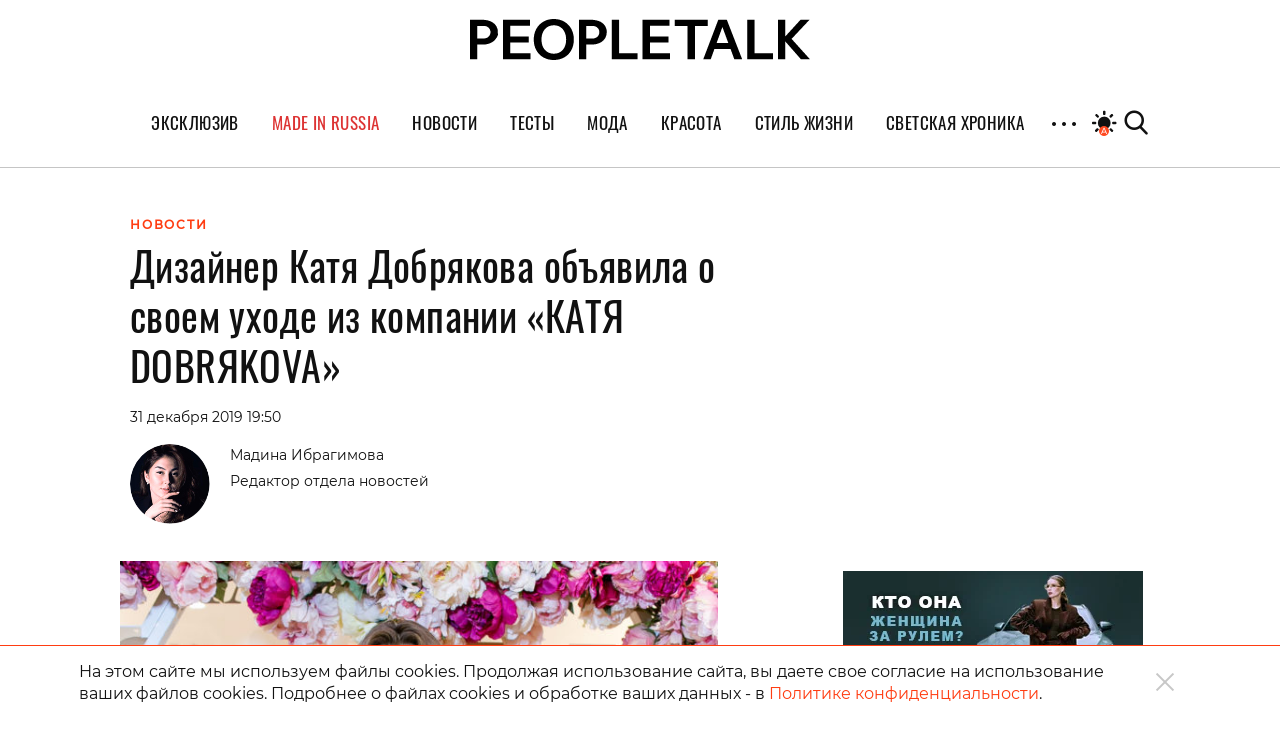

--- FILE ---
content_type: image/svg+xml
request_url: https://st.peopletalk.ru/wp-content/themes/peopletalk2019/dist/img/icons/social/viber.svg
body_size: 1050
content:
<?xml version="1.0" encoding="utf-8"?>
<!-- Generator: Adobe Illustrator 24.0.1, SVG Export Plug-In . SVG Version: 6.00 Build 0)  -->
<svg version="1.1" id="Слой_1" xmlns="http://www.w3.org/2000/svg" xmlns:xlink="http://www.w3.org/1999/xlink" x="0px" y="0px"
	 viewBox="0 0 24 24" style="enable-background:new 0 0 24 24;" xml:space="preserve">
<title>icon / 24 / Social / Facebook</title>
<desc>Created with Sketch.</desc>
<g transform="translate(0.000000,512.000000) scale(0.100000,-0.100000)">
	<path d="M105.5,5114.4c-20.2-0.8-37.9-3.8-53-9.1c-9.9-3.5-14-6.4-18.2-12.9c-10-15.4-13.7-44.9-11.9-93.1
		c1.1-29.2,4.6-44.7,12.8-56.8c4.8-7.1,13.1-12.4,20.8-13.5c3.4-0.5,3.8-0.6,4.6-2.2c0.7-1.3,0.8-3.3,0.7-20.3
		c-0.1-10.4,0-19.5,0.1-20.2c0.2-0.8,0.6-1.3,1.1-1.3c0.9,0,0.9,0.1,7,17.1c7.2,20,7.8,21.7,8.7,22.2c0.2,0.1,1.8,0.1,3.6-0.2
		c24.6-3.5,56.5-3.2,82.6,0.7c23.3,3.5,28.1,5.2,35.7,12.4c7,6.6,11,14.1,14,26c3.6,14.6,4.5,27.4,4.2,61.4
		c-0.2,25.3-0.6,30.7-2.8,41.9c-3.1,15.5-9.1,28.1-15.7,32.8c-2.7,1.9-9.2,5-15,7.1c-8.3,3-14.6,4.1-32.4,6
		C135.1,5114.4,120,5115,105.5,5114.4z M134.4,5088.1c19.6-3.2,38.2-17.1,47.7-35.7c4.5-8.7,6.6-16.9,7.1-27
		c0.5-8.2-0.1-9.6-3.5-9.6c-2.7,0-3.4,0.9-3.7,5.5c-1.5,18.7-8.2,35-18.3,44.3c-3,2.8-8.5,6.6-12.3,8.5c-6.3,3.1-21.9,7.5-27.2,7.6
		c-2.7,0-4.7,0.9-5,2.2c-0.4,1.4,0.2,3.7,1.2,4.4C121.4,5089,129.2,5088.9,134.4,5088.1z M78.7,5085.9c5.5-2.7,17.5-17.7,22.8-28.7
		c1.7-3.5,2.1-4.7,2-6.8c0-4.1-1.4-6.2-6.8-10.2c-5.9-4.4-7.6-8.2-6.3-13.9c2.9-12.5,15.1-27,29.5-35.2c6.3-3.6,9.6-4.8,12.9-4.9
		c3.7,0,5.9,1.3,9.4,5.8c5.8,7.5,11.6,9,19.4,5.1c5-2.5,22.3-15.3,25.6-18.9c2.4-2.7,3.2-4.4,3.1-7.4c0-10.5-12.9-23.5-25.3-25.5
		c-2.4-0.4-3.2-0.3-6.7,0.7c-7.4,2.2-25.1,11.4-36.9,19.2c-11.6,7.7-18.9,13.7-28.9,23.7c-16.5,16.6-29.2,35.4-38.8,57.7
		c-4.1,9.6-5,15.5-3.2,21.7c2.3,8.4,8.6,14.1,19.9,18.2C71.8,5087.2,77,5086.7,78.7,5085.9z M133.3,5071.5
		c12-1.9,22.1-7.6,29.1-16.3c6.5-8.1,9.5-16.3,9.5-26c0-5.3-0.5-6.5-2.9-6.7c-2.9-0.2-4.3,1.3-4.3,4.8c0,4.2-2.5,13.3-5,18.7
		c-4.4,9.1-13.8,15-28.7,18c-2.6,0.5-5,1.1-5.5,1.4c-1.7,0.9-1.7,4.1,0,5.9C126.5,5072.3,127.9,5072.4,133.3,5071.5z M142.2,5052.7
		c4.2-2.1,9-6.9,11.1-11.3c3.6-7.3,2.3-14.9-2.3-13.7c-1.6,0.4-2.5,1.8-3,4.8c-0.7,3.9-1.3,5.6-2.8,7.9c-2,3-4.6,4.8-8.5,6
		c-7.6,2.3-6.9,1.9-7.1,3.7c-0.3,3.4,1.2,4.5,6,4.3C138.2,5054.3,139.4,5054,142.2,5052.7z"/>
</g>
</svg>


--- FILE ---
content_type: image/svg+xml
request_url: https://st.peopletalk.ru/wp-content/themes/peopletalk2019/dist/img/icons/social/vk.svg
body_size: 1099
content:
<?xml version="1.0" encoding="UTF-8"?>
<svg width="24px" height="24px" viewBox="0 0 24 24" version="1.1" xmlns="http://www.w3.org/2000/svg" xmlns:xlink="http://www.w3.org/1999/xlink">
    <!-- Generator: Sketch 60 (88103) - https://sketch.com -->
    <title>icon / 24 / Social / Vk</title>
    <desc>Created with Sketch.</desc>
    <g id="icon-/-24-/-Social-/-Vk" stroke="none" stroke-width="1" fill="none" fill-rule="evenodd">
        <path d="M11.7427623,18.9411971 L13.176665,18.9411971 C13.176665,18.9411971 13.6101838,18.8923579 13.8314259,18.6487723 C14.0353292,18.4247225 14.0287517,18.0047053 14.0287517,18.0047053 C14.0287517,18.0047053 14.0006477,16.0364873 14.8939954,15.7465045 C15.7747859,15.4607932 16.9055245,17.6487896 18.1044261,18.4900449 C19.0103309,19.126786 19.6991773,18.9869838 19.6991773,18.9869838 L22.9042264,18.9411971 C22.9042264,18.9411971 24.5808996,18.8355823 23.7862129,17.4876202 C23.7210356,17.377732 23.3227963,16.4906899 21.4027566,14.668377 C19.3930233,12.7612061 19.6627019,13.0695035 22.0832315,9.77041519 C23.5577933,7.76129236 24.1467809,6.5348178 23.9626122,6.00918585 C23.7874108,5.50919448 22.7027169,5.64106033 22.7027169,5.64106033 L19.0940468,5.66425896 C19.0940468,5.66425896 18.8261621,5.62640857 18.6282384,5.7478961 C18.4339024,5.86633117 18.3095273,6.14410415 18.3095273,6.14410415 C18.3095273,6.14410415 17.7384785,7.69902237 16.9766813,9.02134387 C15.3699711,11.810673 14.7271674,11.9584116 14.4646643,11.7850324 C13.8535523,11.380888 14.0066293,10.1629603 14.0066293,9.29789587 C14.0066293,6.59342485 14.4072604,5.46646017 13.2250996,5.17464592 C12.8328398,5.077578 12.5440266,5.01347654 11.5406549,5.00309821 C10.2532536,4.98966743 9.16377608,5.00737164 8.54668453,5.31627962 C8.13588811,5.52201477 7.81897094,5.97988232 8.01211103,6.0061334 C8.25069585,6.03909986 8.79065095,6.15570347 9.07707232,6.55374299 C9.44720766,7.06838612 9.43405261,8.22404383 9.43405261,8.22404383 C9.43405261,8.22404383 9.64632732,11.4065286 8.93774836,11.8015157 C8.45101142,12.0731837 7.78428944,11.5194692 6.35158463,8.98776691 C5.61789148,7.69169649 5.0635854,6.2582658 5.0635854,6.2582658 C5.0635854,6.2582658 4.95655111,5.99026066 4.76580285,5.84679549 C4.53439352,5.67341631 4.21149678,5.61786171 4.21149678,5.61786171 L0.782213777,5.64106033 C0.782213777,5.64106033 0.26737286,5.6557121 0.0784184693,5.88464587 C-0.0896074283,6.08854956 0.0646654599,6.50978771 0.0646654599,6.50978771 C0.0646654599,6.50978771 2.74949208,12.9321433 5.78950512,16.1683512 C8.57718033,19.1365539 11.7427643,18.9411971 11.7427643,18.9411971 L11.7427623,18.9411971 Z" id="VK" fill="#111111"></path>
    </g>
</svg>